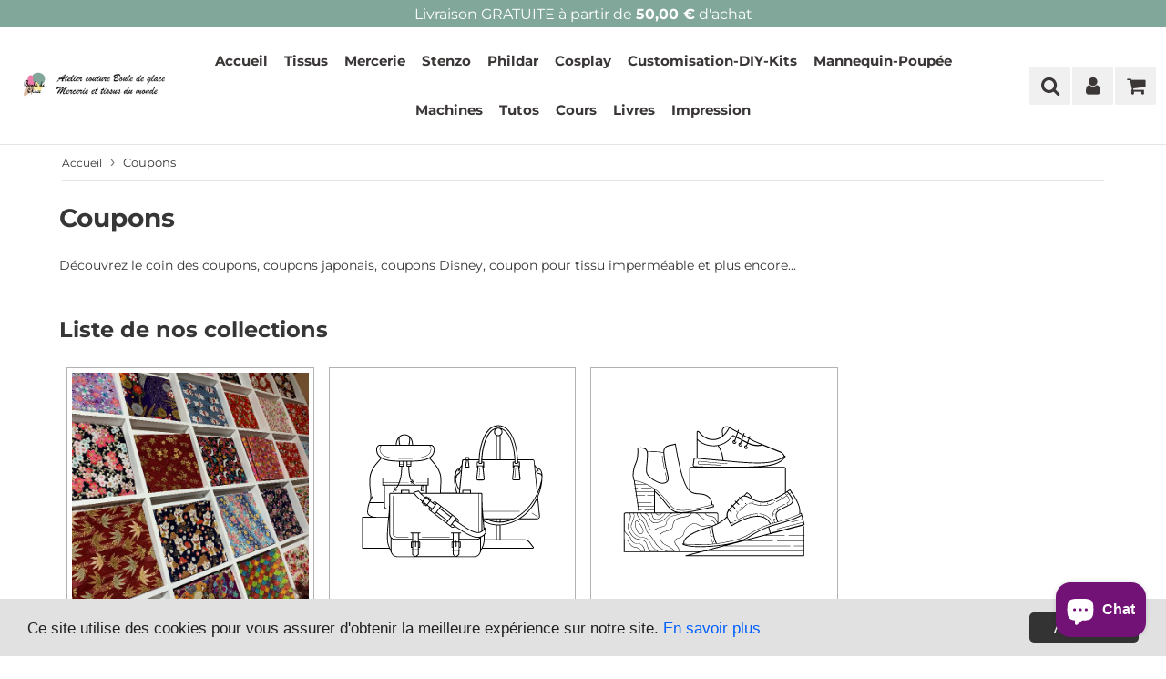

--- FILE ---
content_type: text/css
request_url: https://bouledeglace.fr/cdn/shop/t/5/assets/surcharge.css?v=134194974119042969521622624175
body_size: -648
content:
.template-product .cont-content #addToCart, .template-product .cont-content #addToCartProduct, 
.template-product #addToCartBis, .template-index .index-section--featured-product #addToCart, 
.template-index .index-section--featured-product #addToCartBis, .template-product .cont-upsell #addToCart { width:100% !important; } 